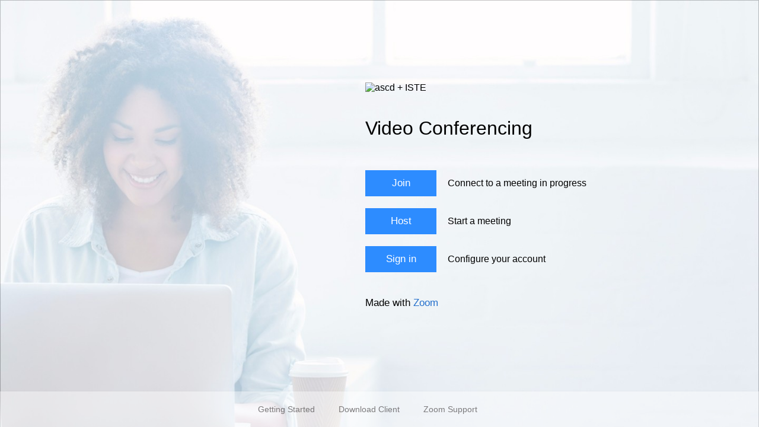

--- FILE ---
content_type: text/html;charset=utf-8
request_url: https://iste.zoom.us/
body_size: 1345
content:
<!doctype html>
<html lang="en-US"><head><title>Video Conferencing, Web Conferencing, Online Meetings, Screen Sharing - Zoom</title><meta http-equiv="X-UA-Compatible" content="IE&#61;edge,Chrome&#61;1" /><meta name="viewport" content="width&#61;device-width, initial-scale&#61;1, maximum-scale&#61;1.0, user-scalable&#61;no" /><meta http-equiv="Content-Type" content="text/html; charset&#61;utf-8" /><meta name="keywords" content="zoom, zoom.us, video conferencing, video conference, online meetings, web meeting, video meeting, cloud meeting, cloud video, group video call, group video chat, screen share, application share, mobility, mobile collaboration, desktop share, video collaboration, group messaging" /><meta name="description" content="Zoom unifies cloud video conferencing, simple online meetings, and cross platform group chat into one easy-to-use platform. Our solution offers the best video, audio, and screen-sharing experience across Zoom Rooms, Windows, Mac, iOS, Android, and H.323/SIP room systems." /><link rel="shortcut icon" href="https://st1.zoom.us/zoom.ico" /><style>
        html, body {
            margin: 0px;
            font-family: sans-serif;
            height: 100%
        }
        .container {
            display: table;
            height: 100%;
            width: 100%;
            background-image: url("https://st1.zoom.us/static/93961/image/new/home/DefaultLandingBgImg.jpg");  /*customize background image*/
            background-size: cover;
        }
        .content-body {
            display: table-cell;
            vertical-align: middle;
        }
        a {
            text-decoration: none;
            color: #2470cc;
        }

        a:hover {
            text-decoration: none;
        }
        .content {
            /*customize position*/
            padding: 40px;
            max-width: 450px;
            margin-left: 45%;
        }
        h1 {
            padding-top: 20px;
            padding-bottom: 20px;
            font-weight: normal;
        }
        p {
            font-size: 17px;
        }
        .button {
            width: 80px;
            background-color: #2D8CFF; /*customize button color */
            border-color: #2D8CFF;
            padding: 12px 20px;
            display: inline-block;
            text-align: center;
            margin: 10px 0;
            transition: .3s ease;
        }
        .button:hover {
            background-color: rgb(45, 165, 255);  /*customize button color */
        }
        .btn-text {
            color: white;   /*customize button font color */
            font-size: 17px;
        }
        .made-with {
            padding-top: 15px;
            padding-bottom: 0;
            margin-bottom: 0;
        }
        .row > div {
            display: inline-block;
            vertical-align: middle;
        }
        .right {
            margin-left: 15px;
        }
        .right > span{
            display: block;
        }

        .zoom-logo {
            width: 140px;
            height: 31.5px;
        }
        .footer {
            display: table-row;
            height: 60px;
            text-align: center;
            background-color: rgba(255, 255, 255, 0.4);
            box-shadow: 0 2px 4px 0 rgba(0, 0, 0, 0.15);
            vertical-align: middle;
        }
        .footer a {
            padding-right: 40px;
            width: 99px;
            height: 19px;
            opacity: 0.6;
            font-size: 14px;
            font-weight: normal;
            font-style: normal;
            font-stretch: normal;
            line-height: normal;
            letter-spacing: normal;
            color: #2d292a !important;
            line-height: 60px;
        }

        @media screen and (max-width: 768px) {
            h1 {
                font-size: 27px;
            }
            .row {
                margin-bottom: 15px;
            }
            .row > div {
                display: block;
            }

            .footer {
                padding-bottom: 15px;
                height: 40px;
            }

            .footer a {
                display: block;
                width: 100%;
                height: inherit;
                padding-left: 0;
                padding-right: 0;
            }

            .content {
                margin: auto;
            }

            .content > div, .made-with {
                text-align: center;
            }
        }
    </style></head><body>
<div class="container">
    <div class="content-body" role="main" aria-label="main content">
        <div class="HiddenText"><a id="the-main-content" tabindex="-1"></a></div>
        <div class="content">
            <div class="row">
                <img src="https://zoom.us/account/branding/p/9c454365-d47c-454f-af44-9464f868c5f5.png" alt="ascd &#43; ISTE" />  
            </div>
            <div class="row">
                <h1> Video Conferencing </h1>
            </div>
            <div class="row">
                <div class="left">
                    <a href="/join" class="button"><span class="btn-text">Join</span></a>
                </div>
                <div class="right">
                    <span>Connect to a meeting in progress</span>
                </div>
            </div>
            <div class="row">
                <div class="left">
                    <a href="/start/videomeeting" class="button">
                        <span class="btn-text">Host</span>
                    </a>
                </div>
                <div class="right">
                    <span>Start a meeting</span>
                </div>
            </div>
            <div class="row">
                <div class="left">
                    <a href="/signin" class="button">
                        <span class="btn-text">Sign in</span>
                    </a>
                </div>
                <div class="right">
                    <span>Configure your account</span>
                </div>
            </div>
            <p class="made-with">Made with <a href="https://zoom.us/">Zoom</a></p> 
        </div>
    </div>
    <div class="footer">
        <a href="https://support.zoom.us/hc/en-us/sections/201728913-Joining-Starting">Getting Started</a>
        <a href="/download">Download Client</a>
        <a href="https://support.zoom.us/hc/en-us" target="_blank" rel="noopener noreferrer noopener noreferrer noopener noreferrer noopener noreferrer noopener noreferrer noopener noreferrer noopener noreferrer noopener noreferrer noopener noreferrer noopener noreferrer noopener noreferrer noopener noreferrer noopener noreferrer noopener noreferrer noopener noreferrer noopener noreferrer noopener noreferrer">Zoom Support</a>
    </div>
</div>
</body></html>
